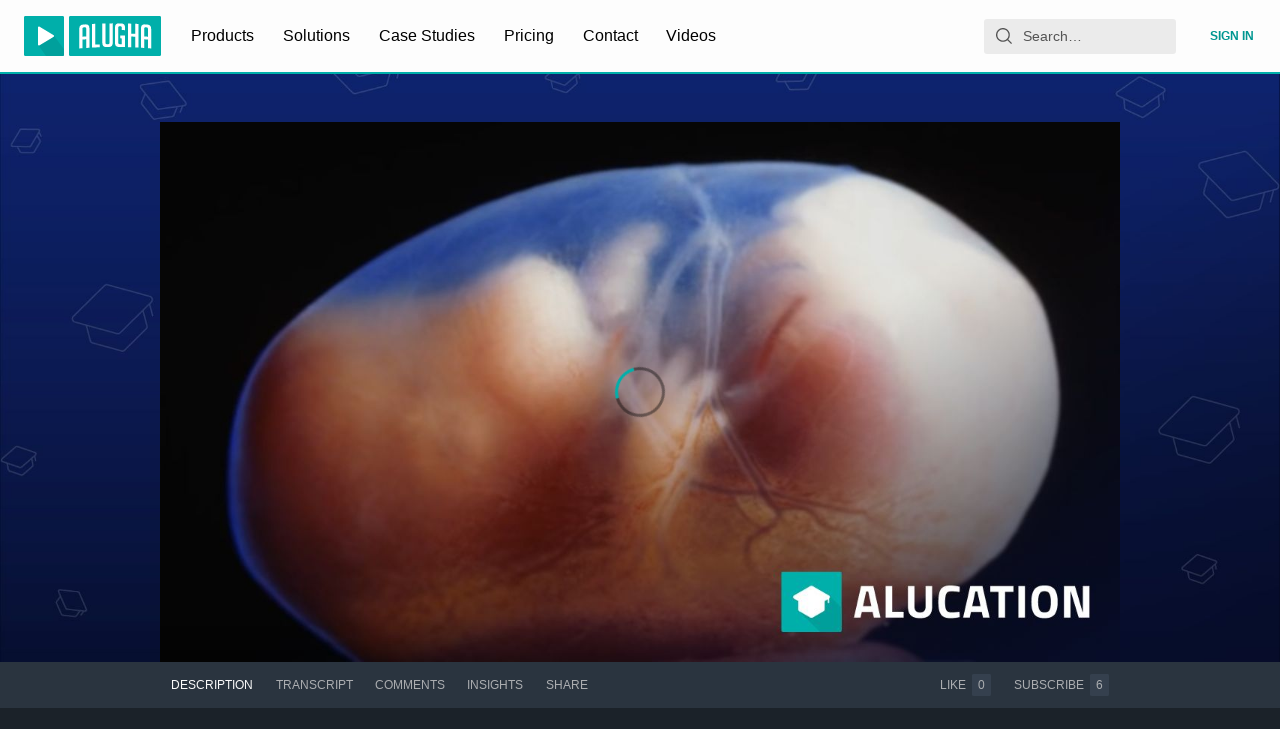

--- FILE ---
content_type: application/javascript; charset=utf-8
request_url: https://static.alugha.com/assets/useAsyncFn-BW6gNhXQ.js
body_size: 72
content:
import{r as n,hm as v}from"./index-DjR47IdQ.js";function m(){var e=n.useRef(!1),t=n.useCallback(function(){return e.current},[]);return n.useEffect(function(){return e.current=!0,function(){e.current=!1}}),t}function h(e,t,a){t===void 0&&(t=[]),a===void 0&&(a={loading:!1});var s=n.useRef(0),c=m(),f=n.useState(a),d=f[0],o=f[1],g=n.useCallback(function(){for(var l=[],u=0;u<arguments.length;u++)l[u]=arguments[u];var i=++s.current;return o(function(r){return v(v({},r),{loading:!0})}),e.apply(void 0,l).then(function(r){return c()&&i===s.current&&o({value:r,loading:!1}),r},function(r){return c()&&i===s.current&&o({error:r,loading:!1}),r})},t);return[d,g]}export{h as u};


--- FILE ---
content_type: application/javascript
request_url: https://www.usetiful.com/dist/u-devkit.js?v=2026.01.29.104047-g868b561d52c-101
body_size: 20392
content:
(()=>{"use strict";var e={83(e,t,r){r.d(t,{Y:()=>n});const n=e=>{const t=new IntersectionObserver(r=>{r.forEach(r=>{r.isIntersecting&&(e.callback(),t.unobserve(e.element))})},{threshold:.5});t.observe(e.element)}},203(e,t,r){Object.defineProperty(t,"__esModule",{value:!0}),t.localStorageState=t.updateState=t.updateLS=t.getLSItem=t.getLSData=void 0,t.saveToLocalStorage=s,t.getFromLocalStorage=o,t.removeFromLocalStorage=function(e){window.localStorage.removeItem(e)},t.checkLocalStorageContainsAnyKey=function(e){for(const t of e){const e=window.localStorage.getItem(t);if(null===e||""===e)return!0}return!1},t.shouldUpdateLocalStorage=function(e,t){if(0===e.length)return!0;if(JSON.stringify(e)===JSON.stringify(t))return!1;if(e.some(e=>void 0===e.id||void 0===e.updatedAt))return!0;if(t.some(t=>!e.some(e=>void 0!==e.id&&void 0!==t.id&&e.id.toString()===t.id.toString())))return!0;if(0===t.length&&1===e.length)return!0;return t.some(t=>void 0!==e.find(e=>void 0!==e.id&&void 0!==t.id&&e.id.toString()===t.id.toString()&&t.updatedAt>=e.updatedAt))};const n=r(3831);function s(e,t,r=!0){try{if(window.localStorage.setItem(e,JSON.stringify(t)),!r)return;const s=new CustomEvent(n.ENTITY_EVENTS.progressorDataChange);document.dispatchEvent(s)}catch(e){}}function o(e){try{const t=window.localStorage.getItem(e);return t?JSON.parse(t):null}catch(e){}}t.getLSData=e=>{const t=o(e);return null!=t?t:[]};t.getLSItem=(e,r)=>(0,t.getLSData)(e).find(e=>e.id===r);t.updateLS=(e,r)=>{const n=(0,t.getLSData)(e),o=Array.isArray(n)?n:[],i=o.findIndex(e=>e.id===r.id);-1!==i?o[i]=r:o.push(r),s(e,o)};t.updateState=(e,r,n)=>{const s=(0,t.getLSItem)(e,r);!s||s&&!s.state||(s.state=n,s.updatedAt=(new Date).toISOString(),(0,t.updateLS)(e,s))};class i{constructor(){this._validateUserId=null,this._isFlagLock=!1,this._requiredKeysToCheck=[]}set userIdValidator(e){this._validateUserId=e}static destroy(){i.instance=null}static getInstance(){return i.instance||(i.instance=new i),i.instance}set requiredKeysToCheck(e){this._requiredKeysToCheck=e}isBusy(){var e,t;return null!==(t=null===(e=this._validateUserId)||void 0===e?void 0:e.call(this))&&void 0!==t&&t&&(this._isFlagLock||this.anyRequiredKeyMissed())}anyRequiredKeyMissed(){var e;return(null!==(e=this._requiredKeysToCheck)&&void 0!==e?e:[]).some(e=>null===window.localStorage.getItem(e))}lock(){this._isFlagLock=!0}unlock(){this._isFlagLock=!1}}i.instance=null,t.localStorageState=i.getInstance()},226(e,t,r){r.d(t,{A:()=>n});const n=class{constructor(e,t="",r=null){this.apiToken=e,this.orgId=t,this.tokenLength=32,this.currentTime=r?new Date(r):new Date,this.identName="token",this.identValue=this.apiToken}getCharsFromHash(e,t=!1){return[e.charAt(0),e.charAt(t?6:e.length-2),e.slice(-1)]}isSameCharsFromHash(e,t){return JSON.stringify(e)===JSON.stringify(t)}getHashedCharsFromString(e){let t=0;const r=e.length;let n=0;if(r>0)for(;n<r;)t=(t<<5)-t+e.charCodeAt(n++)|0;return this.getCharsFromHash(t.toString())}validate(){return this.apiToken.length===this.tokenLength&&!0}}},301(e,t,r){r.d(t,{P:()=>l});var n=r(4970),s=r(203),o=r(5375),i=r(6920),a=function(e,t,r,n){return new(r||(r=Promise))(function(s,o){function i(e){try{l(n.next(e))}catch(e){o(e)}}function a(e){try{l(n.throw(e))}catch(e){o(e)}}function l(e){var t;e.done?s(e.value):(t=e.value,t instanceof r?t:new r(function(e){e(t)})).then(i,a)}l((n=n.apply(e,t||[])).next())})};class l{constructor(e,t,r=null,n=null,s=500){this.keysToSync=e,this.fetchDataFn=t,this.lastLoadedData=r,this.dataLoadedAt=n,this.intervalMs=s,this.isPaused=!1,this.lastFailedAt=null,this.failureBackoffMs=3e4,this.pauseHandler=()=>{this.isPaused=!0},this.resumeHandler=()=>{this.isPaused=!1},this.setupEventListeners()}setupEventListeners(){document.addEventListener(o.ENTITY_EVENTS.pauseSync,this.pauseHandler),document.addEventListener(o.ENTITY_EVENTS.resumeSync,this.resumeHandler)}init(){this.intervalId=window.setInterval(()=>{this.performSyncCheck()},this.intervalMs)}performSyncCheck(){!this.isPaused&&this.isAnyKeyMissing()&&(this.isInFailureBackoff()||(s.localStorageState.lock(),this.shouldFetchFreshData()?this.syncDataFromRemote().finally(()=>{s.localStorageState.unlock()}):this.lastLoadedData?(this.mergeRemoteDataWithLocal(this.lastLoadedData),s.localStorageState.unlock()):s.localStorageState.unlock()))}shouldFetchFreshData(){return!this.isInFailureBackoff()&&(!this.isPaused&&(this.isDataExpired()||!this.lastLoadedData))}destroy(){this.intervalId&&(clearInterval(this.intervalId),this.intervalId=void 0),this.removeEventListeners()}removeEventListeners(){document.removeEventListener(o.ENTITY_EVENTS.pauseSync,this.pauseHandler),document.removeEventListener(o.ENTITY_EVENTS.resumeSync,this.resumeHandler)}updateLoadedData(e,t=(new Date).toISOString()){this.lastLoadedData=e,this.dataLoadedAt=t,(null==e?void 0:e.isTemporaryProfile)&&!this.isPaused&&(this.isPaused=!0)}pauseSync(){this.isPaused=!0}unpauseSync(){this.isPaused=!1}isAnyKeyMissing(){return this.keysToSync.some(e=>null===localStorage.getItem(e))}syncDataFromRemote(){return a(this,void 0,void 0,function*(){try{const e=this.createTimeoutPromise();this.lastLoadedData=yield Promise.race([this.fetchAndParseData(),e]),this.updateLoadedData(this.lastLoadedData,(new Date).toISOString()),this.mergeRemoteDataWithLocal(this.lastLoadedData),this.lastFailedAt=null}catch(e){console.warn("Usetiful: [LocalStorageManager] Sync skipped or failed:",e),this.lastFailedAt=(new Date).toISOString()}})}createTimeoutPromise(){return new Promise((e,t)=>setTimeout(()=>t(new Error("Usetiful: Timeout: Sync could not be completed within 3 seconds.")),n.GK))}readLocalBackup(){const e={};for(const t of this.keysToSync){const r=localStorage.getItem(t);if(r)try{e[t]=JSON.parse(r)}catch(n){e[t]=r}}return e}fetchAndParseData(){return a(this,void 0,void 0,function*(){const e=yield this.fetchDataFn();if(e)try{return JSON.parse(e)}catch(e){return console.warn("Usetiful: Failed to parse fetched data",e),{}}return{}})}mergeRemoteDataWithLocal(e){const t=this.readLocalBackup();let r=!1;for(const n of this.keysToSync){const s=e[n],o=t[n];if(void 0!==s){const e=this.resolveMergeConflict(o,s);this.setLocalStorageValue(n,e)&&(r=!0)}else void 0===o&&this.setLocalStorageValue(n,null)&&(r=!0)}r&&this.triggerDataChangeEvent()}resolveMergeConflict(e,t){return Array.isArray(t)&&Array.isArray(e)?this.mergeArrayById(e,t):this.areTimestampedObjects(e,t)?this.selectNewerObject(e,t):t}areTimestampedObjects(e,t){return"object"==typeof t&&"object"==typeof e&&null!==t&&null!==e&&"updatedAt"in t&&"updatedAt"in e}selectNewerObject(e,t){return new Date(t.updatedAt)>new Date(e.updatedAt)?t:e}setLocalStorageValue(e,t){try{const r=this.serializeValue(e,t);return localStorage.setItem(e,r),!0}catch(t){return console.warn(`Usetiful: Failed to set localStorage for key "${e}"`,t),!1}}serializeValue(e,t){if("string"==typeof t)try{return JSON.parse(t),t}catch(e){return JSON.stringify(t)}return null===t?e===i.gD?"{}":"[]":JSON.stringify(t)}mergeArrayById(e,t){if(0===t.length)return[];const r=new Map(t.map(e=>[e.id,e])),n=e.map(e=>{const t=r.get(e.id);if(!t)return e;return new Date(t.updatedAt)>new Date(e.updatedAt)?t:e}),s=new Set(e.map(e=>e.id));for(const e of t)s.has(e.id)||n.push(e);return n}isDataExpired(){if(!this.dataLoadedAt)return!0;const e=new Date,t=new Date(this.dataLoadedAt);return e.getTime()-t.getTime()>n.O8}isInFailureBackoff(){if(!this.lastFailedAt)return!1;const e=new Date,t=new Date(this.lastFailedAt);return e.getTime()-t.getTime()<this.failureBackoffMs}triggerDataChangeEvent(){const e=new CustomEvent(o.ENTITY_EVENTS.progressorDataChange);document.dispatchEvent(e)}}},436(e,t){Object.defineProperty(t,"__esModule",{value:!0}),t.CSS_CLASSES=void 0,t.CSS_CLASSES={fsExclude:"fs-exclude"}},444(e,t,r){r.d(t,{u:()=>n});const n={sendWEvent:"usetiful:sendWebEvent"}},714(e,t){Object.defineProperty(t,"__esModule",{value:!0}),t.LS_STATES=t.LS_KEYS=void 0,t.LS_KEYS={surveys:"uf_surveys",previewSurveys:"preview_uf_surveys",contentThrottling:"uf_throttling"},t.LS_STATES={inProgress:"inProgress",closed:"closed"}},722(e,t,r){r.d(t,{w:()=>n});const n={contentShown:"usetiful:contentShown"}},900(e,t,r){r.d(t,{RR:()=>u,VM:()=>a,iq:()=>c,o$:()=>i,xk:()=>o});var n=r(2022),s=function(e,t,r,n){return new(r||(r=Promise))(function(s,o){function i(e){try{l(n.next(e))}catch(e){o(e)}}function a(e){try{l(n.throw(e))}catch(e){o(e)}}function l(e){var t;e.done?s(e.value):(t=e.value,t instanceof r?t:new r(function(e){e(t)})).then(i,a)}l((n=n.apply(e,t||[])).next())})};const o=(e,t={})=>{const{maxAttempts:r=n.FZ.maxAttempts,intervalMs:s=n.FZ.intervalMs,onTimeout:o}=t;return new Promise((t,n)=>{const i=document.querySelector(e);if(i)return void t(i);let a=0;const l=setInterval(()=>{a+=1;const s=document.querySelector(e);if(s)return clearInterval(l),void t(s);a>=r&&(clearInterval(l),null==o||o(),n())},s);window.usetiful_intervals&&window.usetiful_intervals.push(l)})},i=(e,t)=>{const{alignment:r,embedSettings:n}=e;return r===t&&!!(null==n?void 0:n.element)&&!!(null==n?void 0:n.placement)},a=(e,t)=>i(e,t)?o(e.embedSettings.element).then(()=>{}):Promise.resolve(),l=(e,t,r)=>{if(!((e,t,r)=>{if(!t.id)return!1;const s=t.id;switch(r){case n.gC.after:{const t=e.nextElementSibling;return(null==t?void 0:t.id)===s}case n.gC.before:{const t=e.previousElementSibling;return(null==t?void 0:t.id)===s}case n.gC.inside:return!!e.querySelector(`#${s}`);default:return!1}})(e,t,r))switch(r){case n.gC.after:e.insertAdjacentElement("afterend",t);break;case n.gC.before:e.insertAdjacentElement("beforebegin",t);break;case n.gC.inside:e.appendChild(t)}},c=(e,t,r,s)=>{if(!e)return void console.warn("embedToPage: No content provided");const i=document.querySelector(t);if(i)return l(i,e,r),void(null==s||s());n.FZ.enabled?o(t,{maxAttempts:n.FZ.maxAttempts,intervalMs:n.FZ.intervalMs,onTimeout:()=>{console.warn(`embedToPage: Target element "${t}" not found after waiting ${n.FZ.maxAttempts*n.FZ.intervalMs/1e3} seconds`)}}).then(t=>{l(t,e,r),null==s||s()}).catch(e=>{console.error("embedToPage: Failed to embed content",e)}):console.warn(`embedToPage: Target element "${t}" not found`)},u=(e,t,r,...n)=>s(void 0,[e,t,r,...n],void 0,function*(e,t,r,n={}){if(e)try{const s=yield o(t,n);l(s,e,r)}catch(e){throw console.error("embedToPageWithWaiting: Failed to embed content",e),e}else console.warn("embedToPageWithWaiting: No content provided")})},1020(e,t,r){Object.defineProperty(t,"__esModule",{value:!0});const n=r(5608);n.__exportStar(r(2769),t),n.__exportStar(r(3160),t)},1330(e,t,r){r.d(t,{D:()=>n});const n=e=>{var t,r,n;const o=null!==(r=null===(t=window.FS)||void 0===t?void 0:t.realtime)&&void 0!==r?r:null===(n=window.FS)||void 0===n?void 0:n.dataLayer;if(!o)return;const i=e.split(".");if(!Array.isArray(o))return s(o,i);for(let e=o.length-1;e>=0;e--){const t=s(o[e],i);if(void 0!==t)return t}},s=(e,t)=>t.reduce((e,t)=>null==e?void 0:e[t],e)},1842(e,t,r){Object.defineProperty(t,"__esModule",{value:!0});r(5608).__exportStar(r(5773),t)},1874(e,t,r){r.d(t,{A:()=>n});const n=class{constructor(){this.getLanguage=()=>{var e;const t=e=>!("string"!=typeof e||!e)&&(!!/^[a-zA-Z0-9-]+$/.test(e)&&e);try{const r=t(null===(e=null===document||void 0===document?void 0:document.documentElement)||void 0===e?void 0:e.lang);if(!1!==r)return r}catch(e){}try{if(navigator&&navigator.language)if(2===navigator.language.length){const e=t(navigator.language);if(!1!==e)return e}else if(navigator.language.length>2){const e=t(navigator.language.split("-")[0]);if(!1!==e)return e}}catch(e){}return!1}}}},2022(e,t,r){r.d(t,{FZ:()=>i,HH:()=>s,gC:()=>n,gT:()=>o});const n={before:"before",after:"after",inside:"inside"},s=[{name:n.before,label:"Before the element"},{name:n.after,label:"After the element"},{name:n.inside,label:"Inside the element"}],o={element:"",placement:n.after,margin:{top:0,left:0,right:0,bottom:0}},i={enabled:!0,maxAttempts:60,intervalMs:500}},2145(e,t,r){r.d(t,{A:()=>o});var n=r(3831);const s=class{constructor(e){this.element=e}parseBool(e){return!!this.element&&1===this.parseNumber(e)}parseNumber(e){var t;if(!this.element)return 0;const r=null!==(t=this.element.getAttribute(`data-${e}`))&&void 0!==t?t:"0";return parseInt(r,10)||0}parseString(e){var t;return this.element&&null!==(t=this.element.getAttribute(`data-${e}`))&&void 0!==t?t:""}parseOfflineSettings(){var e;const t=window._usetifulConfig;if(!t)throw new Error("Usetiful offline configuration not found. Please ensure _usetifulConfig is properly set.");const r=null!==(e=t.offlineSettings)&&void 0!==e?e:t;if(!(r.srcFile&&r.sourceFile&&r.themePath&&r.chunkPath))throw new Error("Incomplete offline configuration. All properties (srcFile, sourceFile, themePath, chunkPath) are required.");return{srcFile:r.srcFile,sourceFile:r.sourceFile,themePath:r.themePath,chunkPath:r.chunkPath}}parseHostname(){if(!this.element)return"";if(this.element.hasAttribute("data-hostname")){return(this.element.getAttribute("data-hostname")||"").replace(/\/+$/,"")}const e=(this.element.getAttribute("src")||"").match(/(https?:\/\/[^/]+)/);return e?e[1]:""}parseScriptBasePath(){if(!this.element)return"";const e=this.element.getAttribute("src")||"";if(!e)return"";const t=this.parseHostname();if(!t)return"";const r=e.replace(t,""),n=r.lastIndexOf("/");return-1===n?"":r.substring(0,n)}parseProtocol(){const e=this.parseHostname();return e.includes("://")?e.split("://")[0]+"://":"https://"}parseShortHostname(){return this.parseHostname().replace(/^https?:\/\//,"").replace("www.","")}parseApiHostname(){if(!this.element)return"";if(this.element.hasAttribute("data-api-hostname")){return(this.element.getAttribute("data-api-hostname")||"").replace(/\/+$/,"")}return""}parseAiHostname(){const e=this.parseHostname().replace(/^https?:\/\//,""),t=this.parseProtocol();if(!e||!t)return"";return(0,n.createMicroserviceUrlResolver)("ai",e,t).resolve()}};const o=class{constructor(e){this.parser=new s(e.getScriptElement()),this.apiToken=this.parser.parseString("token"),this.orgId=this.parser.parseString("org-id"),this.offlineSettings={srcFile:"",sourceFile:"",themePath:"",chunkPath:""},this.isDebug=this.parser.parseBool("debug"),this.withDrafts=this.parser.parseBool("with-drafts"),this.onlyTips=this.parser.parseBool("only-tips"),this.previewTourId=this.parser.parseNumber("preview-tour-id"),this.previewChecklistId=this.parser.parseString("preview-checklist-id"),this.previewBannerId=this.parser.parseString("preview-banner-id"),this.previewSurveyId=this.parser.parseString("preview-survey-id"),this.isUserIdentificationRequired=this.parser.parseBool("identify-user"),this.isDev=this.parser.parseShortHostname().startsWith("dev.")||this.parser.parseShortHostname().startsWith("staging.")}}},2314(e,t,r){r.d(t,{FM:()=>n,JY:()=>o,Op:()=>s,ig:()=>i});const n="deactivated",s="SPACE_DEACTIVATED",o=e=>e.status===n&&e.code===s,i=e=>{console.warn(`Usetiful: ${e.message}`)}},2559(e,t,r){r.d(t,{b:()=>n});const n="gs_userProperties"},2565(e,t,r){r.d(t,{_o:()=>s,hW:()=>o,uV:()=>a,y3:()=>i});var n=r(3339);const s=e=>{const t=document.querySelector(`#u-${e}-integration`);return!!t&&"1"===t.dataset.debug},o=(e,t,r,s)=>{const{tourId:o="Unknown id",tourName:i="Unknown tour",surveyName:a="Unknown survey",surveyId:l="Unknown id"}=s||{},c=e=>e.replace("{name}",t).replace("{id}",r).replace("{tourName}",i.toString()).replace("{tourId}",o.toString()).replace("{surveyName}",a.toString()).replace("{surveyId}",l.toString()),u={[`${n.t9.button}${n.dn.click}`]:"Button '{name}' ({id}) was clicked",[`${n.t9.button}${n.dn.show}`]:"Button '{name}' ({id}) was displayed",[`${n.t9.tour}${n.dn.started}`]:"Tour '{name}' ({id}) was started",[`${n.t9.step}${n.dn.skip}`]:"Step '{name}' ({id}) in tour '{tourName}' ({tourId}) was skipped",[`${n.t9.step}${n.dn.show}`]:"Step '{name}' ({id}) in tour '{tourName}' ({tourId}) was displayed",[`${n.t9.tour}${n.dn.close}`]:"Tour '{name}' ({id}) was closed",[`${n.t9.smartTips}${n.dn.show}`]:"Smart tip '{name}' ({id}) was displayed",[`${n.t9.beacon}${n.dn.show}`]:"Hotspot of smart tip '{name}' ({id}) was displayed",[`${n.t9.beacon}${n.dn.click}`]:"Hotspot of smart tip '{name}' ({id}) was clicked",[`${n.t9.checklist}${n.dn.show}`]:"Checklist '{name}' ({id}) was displayed",[`${n.t9.checklist}${n.dn.complete}`]:"Checklist '{name}' ({id}) was completed",[`${n.t9.checklist}${n.dn.dismiss}`]:"Checklist '{name}' ({id}) was dismissed",[`${n.t9.checklistItem}${n.dn.complete}`]:"Checklist item '{name}' ({id}) was completed",[`${n.t9.checklistItem}${n.dn.click}`]:"Checklist item '{name}' ({id}) was clicked",[`${n.t9.checklist}${n.dn.close}`]:"Checklist '{name}' ({id}) was closed",[`${n.t9.assistant}${n.dn.show}`]:"Assistant '{name}' ({id}) was displayed",[`${n.t9.assistant}${n.dn.search}`]:"User searched for '{name}' in the Assistant ({id})",[`${n.t9.assistant}${n.dn.close}`]:"Assistant '{name}' ({id}) was closed",[`${n.t9.assistantItem}${n.dn.click}`]:"Assistant item '{name}' ({id}) was clicked",[`${n.t9.banner}${n.dn.show}`]:"Banner '{name}' ({id}) was displayed",[`${n.t9.banner}${n.dn.close}`]:"Banner '{name}' ({id}) was closed",[`${n.t9.banner}${n.dn.click}`]:"Banner '{name}' ({id}) was clicked",[`${n.t9.article}${n.dn.show}`]:"Article '{name}' was displayed from the assistant"};if(u[e])return c(u[e]);const d=[`${n.t9.nps}${n.dn.show}`,`${n.t9.survey}${n.dn.show}`,`${n.t9.reaction}${n.dn.show}`,`${n.t9.open}${n.dn.show}`],p=[`${n.t9.nps}${n.dn.reply}`,`${n.t9.reaction}${n.dn.reply}`,`${n.t9.open}${n.dn.reply}`];return d.includes(e)?c("Question '{name}' ({id}) in survey '{surveyName}' ({surveyId}) was displayed"):p.includes(e)?c("Question '{name}' ({id}) in survey '{surveyName}' ({surveyId}) answered"):"Unknown label"},i=e=>{const[t,r]=e.split("_"),s=Object.keys(n.t9).find(e=>n.t9[e].startsWith(t+"_")),o=Object.keys(n.dn).find(e=>n.dn[e]===r||n.dn[e].includes(r));return s&&o?`${n.Gs[s]} ${n.km[o]}`:(console.error("Usetiful -> Google Analytics: Invalid event string:",e),"Unknown label")},a=e=>{if(e)return void 0!==e.value?e.value:void 0!==e.answer?e.answer:void 0}},2769(e,t){Object.defineProperty(t,"__esModule",{value:!0}),t.CONTENT_TYPES=t.NOTIFICATION_MESSAGES=t.NOTIFY_TYPES=void 0,t.NOTIFY_TYPES={waitingForClick:"waitingForClick",waitingForAppear:"waitingForAppear",closeTour:"closeTour",alert:"alert",info:"info",success:"success"},t.NOTIFICATION_MESSAGES={clearWaiting:"clearWaiting",contentClosed:"contentClosed",appears:"appears",stopPreview:"stopPreview",manual:"manual",scriptReady:"scriptReady"},t.CONTENT_TYPES={tour:"tour",checklist:"checklist",banner:"banner",survey:"survey"}},3160(e,t,r){Object.defineProperty(t,"__esModule",{value:!0}),t.notifyManuallyToPlugin=s,t.notifyCleanerInPlugin=function(){s({type:n.NOTIFICATION_MESSAGES.clearWaiting,text:"done"})},t.notifyRunnerInPlugin=function(e,t=!0,r=""){return void 0},t.notifySurveyInPlugin=function(e,t=!0){return void 0};const n=r(2769);function s({type:e,text:t="",contentType:r=""}){0}},3339(e,t,r){r.d(t,{Gs:()=>n,dn:()=>o,km:()=>i,t9:()=>s});const n={tour:"Tour",step:"Tour step",button:"Button",smartTips:"Smart Tip",beacon:"Hotspot Beacon",checklist:"Checklist",checklistItem:"Checklist Item",assistant:"Assistant",assistantItem:"Assistant Item",banner:"Banner",article:"Article",survey:"Survey",nps:"NPS Question",open:"Open Question",choice:"Choice Question",multiple:"Multiple Question",reaction:"Reaction Survey"},s={tour:"tour_",step:"step_",button:"button_",smartTips:"tip_",beacon:"beacon_",checklist:"checklist_",checklistItem:"checklist-item_",assistant:"assistant_",assistantItem:"assistant-item_",banner:"banner_",article:"article_",survey:"survey_",nps:"nps_",open:"open_",choice:"choice_",multiple:"multiple_",reaction:"reaction_"},o={started:"start",show:"show",skip:"skip",close:"close",click:"click",complete:"complete",dismiss:"dismiss",search:"search",reply:"reply",showLater:"later"},i={started:"Started",show:"Seen",skip:"Skipped",close:"Closed",click:"Clicked",complete:"Completed",dismiss:"Dismissed",search:"Search Used",reply:"Replied"}},3434(e,t,r){r.d(t,{NF:()=>o,gh:()=>n,lT:()=>i});const n=(e,t,r="")=>{if(!t||!t)return;const n=r?`${t}-${r}`:t,i=(new DOMParser).parseFromString(e,"text/html").getElementsByTagName("script");for(const e of i){const t=e.innerHTML;if(o(e,n)||!t)return;try{new Function(t)}catch(e){console.error("Usetiful: Your content contains a script with following errors:",e);continue}const r=document.createElement("script");r.dataset.source="usetiful:script",r.dataset.contentId=n,r.text=s(t),document.body.appendChild(r)}},s=e=>`\n  try { \n    ${e} \n  } catch (error) { \n    console.error('Usetiful: Your content contains a script with following errors:', error); \n  }`,o=(e,t)=>{const r=document.querySelectorAll(`script[data-source="usetiful:script"][data-content-id="${t}"]`);for(const t of r)if(t.innerHTML===s(e.innerHTML))return!0;return!1},i=(e,t="")=>{document.querySelectorAll(t?`script[data-source="usetiful:script"][data-content-id="${e}-${t}"]`:`script[data-source="usetiful:script"][data-content-id^="${e}"]`).forEach(e=>e.remove())}},3473(e,t,r){r.d(t,{a:()=>l,$:()=>c});var n=r(2565),s=r(444),o=r(3831);const i=class{constructor(e){this.eventData=e,this.eventId=e.usetiful_event_id,this.eventLabel=e.usetiful_event_label,this.contentName=e.usetiful_content_name,this.contentId=e.usetiful_content_id,this.category="Usetiful";const[t,r]=this.eventId.split("_");this.eventAction=r,this.eventPrefix=t,this.eventName=`${(0,n.y3)(this.eventId)} (Usetiful)`}send(){(0,n._o)(o.INTEGRATIONS.webevent)&&console.info(`Usetiful -> Web Event: ${this.eventId}`,Object.assign({event_category:this.category,event_label:this.eventLabel,event_action:this.eventAction},this.eventData));const e=Object.assign({event:this.eventName,event_action:this.eventAction,event_category:this.category,event_label:this.eventLabel,timestamp:(new Date).toISOString()},this.eventData);"undefined"!=typeof window&&(window.USETIFUL||(window.USETIFUL={}),Array.isArray(window.USETIFUL.webEvents)||(window.USETIFUL.webEvents=[]),window.USETIFUL.webEvents.push(e))}},a=e=>{const{usetiful_content_name:t,usetiful_content_id:r,usetiful_event_id:s,data:o}=e.detail,a=Object.assign(Object.assign({},e.detail),{usetiful_event_label:(0,n.hW)(s,t,r,o)});new i(a).send()},l=()=>{document.addEventListener(s.u.sendWEvent,a)},c=()=>{document.removeEventListener(s.u.sendWEvent,a)}},3665(e,t){Object.defineProperty(t,"__esModule",{value:!0}),t.MicroserviceUrlResolver=void 0,t.createMicroserviceUrlResolver=n,t.resolveMicroserviceUrl=function(e,t,r){return n(e,t,r).resolve()};class r{constructor(e){this.config=e}resolve(){const{protocol:e,hostname:t,serviceName:r}=this.config;return`${e}${t}/${r}`}}function n(e,t,n=""){return new r({serviceName:e,hostname:t,protocol:n})}t.MicroserviceUrlResolver=r},3769(e,t,r){r.d(t,{S:()=>n});const n={sendGAEvent:"usetiful:sendGAEvent"}},3831(e,t,r){Object.defineProperty(t,"__esModule",{value:!0});r(5608).__exportStar(r(7310),t)},3876(e,t){Object.defineProperty(t,"__esModule",{value:!0}),t.getThemeClasses=t.getThemeHashFromURL=t.getClasses=void 0;t.getClasses=(e,t,r=null)=>{const n=`${e}${r?`-${r}`:""}`,s=t(n,e);return Object.assign({prefix:n},s)};t.getThemeHashFromURL=e=>{var t,r,n,s;let o=null===(s=null===(n=null===(r=null===(t=null==e?void 0:e.split("/"))||void 0===t?void 0:t.pop())||void 0===r?void 0:r.split("-"))||void 0===n?void 0:n.pop())||void 0===s?void 0:s.replace(".css","");const i=o?o.indexOf("?"):0;return i>=0&&(o=null==o?void 0:o.substring(0,i)),o&&"default"!==o?o:null};t.getThemeClasses=(e,r)=>(0,t.getClasses)("uf",r,(0,t.getThemeHashFromURL)(e))},3976(e,t,r){Object.defineProperty(t,"__esModule",{value:!0});r(5608).__exportStar(r(3876),t)},4098(e,t,r){r.d(t,{S:()=>l,T:()=>c});var n=r(2565),s=r(3769),o=r(3831);const i=class{constructor(e){this.eventData=e,this.eventId=e.usetiful_event_id,this.eventLabel=e.usetiful_event_label,this.contentName=e.usetiful_content_name,this.contentId=e.usetiful_content_id,this.category="Usetiful";const[t,r]=this.eventId.split("_");this.eventAction=r,this.eventPrefix=t,this.eventName=`${(0,n.y3)(this.eventId)} (Usetiful)`}send(){window.gtag?(window.gtag("event",this.eventName,Object.assign({event_category:this.category,event_label:this.eventLabel,event_action:this.eventAction},this.eventData)),(0,n._o)(o.INTEGRATIONS.ga)&&console.info(`Usetiful -> Google Analytics: Event sent via gtag: ${this.eventId}, `,this.eventLabel)):window.dataLayer?(window.dataLayer.push(Object.assign({event:this.eventName,event_action:this.eventAction},this.eventData)),(0,n._o)(o.INTEGRATIONS.ga)&&console.info("Usetiful -> Google Analytics: Event sent via dataLayer:",this.eventData)):console.error("No analytics method available")}},a=e=>{const{usetiful_content_name:t,usetiful_content_id:r,usetiful_event_id:s,data:o}=e.detail,a=(0,n.uV)(o),l=Object.assign(Object.assign(Object.assign({},e.detail),{usetiful_event_label:(0,n.hW)(s,t,r,o)}),void 0!==a&&{usetiful_event_value:a});new i(l).send()},l=()=>{document.addEventListener(s.S.sendGAEvent,a)},c=()=>{document.removeEventListener(s.S.sendGAEvent,a)}},4307(e,t){Object.defineProperty(t,"__esModule",{value:!0}),t.CONTENT_TYPE=void 0,t.CONTENT_TYPE={tour:"tour",checklist:"checklist",assistant:"assistant",smartTips:"smartTips",survey:"survey",banner:"banner"}},4442(e,t,r){r.d(t,{A:()=>n});const n=class{constructor(e){this.scriptMode=null!=e?e:""}isStandard(){return""===this.scriptMode}isPlugin(){return"plugin"===this.scriptMode}isOffline(){return"offline"===this.scriptMode}getScriptElement(){const e=`#usetiful${this.scriptMode.length>0?this.scriptMode.charAt(0).toUpperCase()+this.scriptMode.slice(1):""}Script`,t=null===document||void 0===document?void 0:document.querySelector(e);return t||(console.warn(`Usetiful plugin: script element ${e} does not exist in dom.`),null)}}},4847(e,t){Object.defineProperty(t,"__esModule",{value:!0}),t.getRangeNumericCircleColor=void 0;t.getRangeNumericCircleColor=(e,t)=>{const r=[{pos:0,rgb:{r:255,g:68,b:68}},{pos:.25,rgb:{r:255,g:136,b:0}},{pos:.5,rgb:{r:255,g:221,b:0}},{pos:.75,rgb:{r:102,g:221,b:51}},{pos:1,rgb:{r:0,g:221,b:0}}],n=t>1?e/(t-1):0;let s=r[0],o=r[r.length-1];for(let e=0;e<r.length-1;e++)if(n>=r[e].pos&&n<=r[e+1].pos){s=r[e],o=r[e+1];break}const i=o.pos-s.pos,a=0===i?0:(n-s.pos)/i,l=Math.round(s.rgb.r+(o.rgb.r-s.rgb.r)*a),c=Math.round(s.rgb.g+(o.rgb.g-s.rgb.g)*a),u=Math.round(s.rgb.b+(o.rgb.b-s.rgb.b)*a);return`#${l.toString(16).padStart(2,"0")}${c.toString(16).padStart(2,"0")}${u.toString(16).padStart(2,"0")}`}},4848(e,t){Object.defineProperty(t,"__esModule",{value:!0}),t.getWidthStyleCSS=void 0;t.getWidthStyleCSS=e=>e&&e.width?`max-width: 100%; width: ${e.width}px; min-width: auto;`:""},4970(e,t,r){r.d(t,{GK:()=>s,Lp:()=>n,O8:()=>o,oB:()=>i});const n=500,s=3e3,o=5e3,i="userProperties"},5236(e,t){var r,n;Object.defineProperty(t,"__esModule",{value:!0}),t.RANGE_STAR_PATH=t.DEFAULT_CHOICE_UI_MODE=t.DEFAULT_RANGE_UI_MODE=t.ChoiceQuestionUiMode=t.RangeQuestionUiMode=t.EMOJI_QUESTION_MAX_OPTIONS=t.EMOJI_QUESTION_MIN_OPTIONS=t.QUESTION_EMOJI=t.QUESTION_RANGE=t.QUESTION_MULTIPLE=t.QUESTION_RATING=t.QUESTION_OPEN=t.QUESTION_NPS=t.QUESTION_CHOICE=t.SurveyAlignment=t.PAGE_MODAL=t.PAGE_SLIDEOUT=void 0,t.PAGE_SLIDEOUT="slideout",t.PAGE_MODAL="modal",t.SurveyAlignment={OverPage:"over-page",Embedded:"embedded"},t.QUESTION_CHOICE="choice",t.QUESTION_NPS="nps",t.QUESTION_OPEN="open",t.QUESTION_RATING="rating",t.QUESTION_MULTIPLE="multiple",t.QUESTION_RANGE="range",t.QUESTION_EMOJI="emoji",t.EMOJI_QUESTION_MIN_OPTIONS=2,t.EMOJI_QUESTION_MAX_OPTIONS=10,function(e){e.CONNECTED_SQUARE="connected_square",e.STAR="star",e.NUMERIC_CIRCLE="numeric_circle"}(r||(t.RangeQuestionUiMode=r={})),function(e){e.RADIO="radio",e.DROPDOWN="dropdown"}(n||(t.ChoiceQuestionUiMode=n={})),t.DEFAULT_RANGE_UI_MODE=r.CONNECTED_SQUARE,t.DEFAULT_CHOICE_UI_MODE=n.RADIO,t.RANGE_STAR_PATH="M9.09476 1.92853C9.45469 1.16175 10.5453 1.16175 10.9052 1.92853L12.8633 6.09999C13.005 6.40186 13.2878 6.61323 13.6174 6.66361L18.0764 7.34503C18.8809 7.46798 19.2095 8.4493 18.6411 9.03188L15.3524 12.4028C15.1308 12.63 15.0301 12.9488 15.0812 13.2621L15.8485 17.9674C15.9829 18.7913 15.1082 19.4074 14.3777 19.0035L10.4839 16.8505C10.1828 16.6841 9.81723 16.6841 9.51613 16.8505L5.6223 19.0035C4.89175 19.4074 4.01711 18.7913 4.15146 17.9674L4.91878 13.2621C4.96986 12.9488 4.86922 12.63 4.6476 12.4028L1.3589 9.03188C0.790537 8.4493 1.11906 7.46798 1.92362 7.34503L6.38255 6.66361C6.71219 6.61323 6.99503 6.40186 7.13672 6.09999L9.09476 1.92853Z"},5375(e,t,r){Object.defineProperty(t,"__esModule",{value:!0}),t.PROGRESSBAR_OPTIONS=t.EVENT_PAGE_CHANGE=t.PLANS=t.CLICK_ACTION=t.SHOW_ACTION=t.CLOSE_ACTION=t.REPORT_TYPE_SURVEY_PAGE=t.REPORT_TYPE_BANNER=t.STYLE_CUSTOM=t.STYLE_SECONDARY=t.STYLE_PRIMARY=t.ENTITY_EVENTS=void 0;const n=r(5608);t.ENTITY_EVENTS={progressorDataChange:"usetiful:progressorDataChange",reportProgress:"usetiful:reportProgress",reportAnswer:"usetiful:reportAnswer",setDisplay:"usetiful:setDisplay",initContentLoader:"usetiful:initContentLoader",toursEvents:"usetiful:toursEvent",tourEvents:"usetiful:tourEvent",placeInitialTriggers:"usetiful:placeInitialTriggers",goToNextStep:"usetiful:goToNextStep",moveToStep:"usetiful: moveToStep",pauseSync:"usetiful:pauseSync",resumeSync:"usetiful:resumeSync",setSurveyRunningInTour:"usetiful:setSurveyRunningInTour"},t.STYLE_PRIMARY="Primary",t.STYLE_SECONDARY="Secondary",t.STYLE_CUSTOM="Custom",t.REPORT_TYPE_BANNER="banner",t.REPORT_TYPE_SURVEY_PAGE="surveyPage",t.CLOSE_ACTION="close",t.SHOW_ACTION="show",t.CLICK_ACTION="click",t.PLANS={free:"free",plus:"plus",premium:"premium",enterprise:"enterprise",enterprise_offline:"enterprise_offline"},t.EVENT_PAGE_CHANGE="onPageChange",t.PROGRESSBAR_OPTIONS=Object.freeze({horizontalProgressBar:{title:"Horizontal Progress Bar",type:1},dots:{title:"Dots",type:2},stepNumber:{title:"Step Number",type:3},circleProgressBar:{title:"Circle Progress Bar",type:4}}),n.__exportStar(r(436),t),n.__exportStar(r(6215),t)},5492(e,t,r){Object.defineProperty(t,"__esModule",{value:!0});r(5608).__exportStar(r(9816),t)},5608(e,t,r){r.r(t),r.d(t,{__addDisposableResource:()=>D,__assign:()=>o,__asyncDelegator:()=>I,__asyncGenerator:()=>b,__asyncValues:()=>O,__await:()=>E,__awaiter:()=>h,__classPrivateFieldGet:()=>k,__classPrivateFieldIn:()=>$,__classPrivateFieldSet:()=>R,__createBinding:()=>m,__decorate:()=>a,__disposeResources:()=>U,__esDecorate:()=>c,__exportStar:()=>v,__extends:()=>s,__generator:()=>g,__importDefault:()=>L,__importStar:()=>N,__makeTemplateObject:()=>P,__metadata:()=>f,__param:()=>l,__propKey:()=>d,__read:()=>S,__rest:()=>i,__rewriteRelativeImportExtension:()=>M,__runInitializers:()=>u,__setFunctionName:()=>p,__spread:()=>T,__spreadArray:()=>w,__spreadArrays:()=>y,__values:()=>_,default:()=>j});var n=function(e,t){return n=Object.setPrototypeOf||{__proto__:[]}instanceof Array&&function(e,t){e.__proto__=t}||function(e,t){for(var r in t)Object.prototype.hasOwnProperty.call(t,r)&&(e[r]=t[r])},n(e,t)};function s(e,t){if("function"!=typeof t&&null!==t)throw new TypeError("Class extends value "+String(t)+" is not a constructor or null");function r(){this.constructor=e}n(e,t),e.prototype=null===t?Object.create(t):(r.prototype=t.prototype,new r)}var o=function(){return o=Object.assign||function(e){for(var t,r=1,n=arguments.length;r<n;r++)for(var s in t=arguments[r])Object.prototype.hasOwnProperty.call(t,s)&&(e[s]=t[s]);return e},o.apply(this,arguments)};function i(e,t){var r={};for(var n in e)Object.prototype.hasOwnProperty.call(e,n)&&t.indexOf(n)<0&&(r[n]=e[n]);if(null!=e&&"function"==typeof Object.getOwnPropertySymbols){var s=0;for(n=Object.getOwnPropertySymbols(e);s<n.length;s++)t.indexOf(n[s])<0&&Object.prototype.propertyIsEnumerable.call(e,n[s])&&(r[n[s]]=e[n[s]])}return r}function a(e,t,r,n){var s,o=arguments.length,i=o<3?t:null===n?n=Object.getOwnPropertyDescriptor(t,r):n;if("object"==typeof Reflect&&"function"==typeof Reflect.decorate)i=Reflect.decorate(e,t,r,n);else for(var a=e.length-1;a>=0;a--)(s=e[a])&&(i=(o<3?s(i):o>3?s(t,r,i):s(t,r))||i);return o>3&&i&&Object.defineProperty(t,r,i),i}function l(e,t){return function(r,n){t(r,n,e)}}function c(e,t,r,n,s,o){function i(e){if(void 0!==e&&"function"!=typeof e)throw new TypeError("Function expected");return e}for(var a,l=n.kind,c="getter"===l?"get":"setter"===l?"set":"value",u=!t&&e?n.static?e:e.prototype:null,d=t||(u?Object.getOwnPropertyDescriptor(u,n.name):{}),p=!1,f=r.length-1;f>=0;f--){var h={};for(var g in n)h[g]="access"===g?{}:n[g];for(var g in n.access)h.access[g]=n.access[g];h.addInitializer=function(e){if(p)throw new TypeError("Cannot add initializers after decoration has completed");o.push(i(e||null))};var m=(0,r[f])("accessor"===l?{get:d.get,set:d.set}:d[c],h);if("accessor"===l){if(void 0===m)continue;if(null===m||"object"!=typeof m)throw new TypeError("Object expected");(a=i(m.get))&&(d.get=a),(a=i(m.set))&&(d.set=a),(a=i(m.init))&&s.unshift(a)}else(a=i(m))&&("field"===l?s.unshift(a):d[c]=a)}u&&Object.defineProperty(u,n.name,d),p=!0}function u(e,t,r){for(var n=arguments.length>2,s=0;s<t.length;s++)r=n?t[s].call(e,r):t[s].call(e);return n?r:void 0}function d(e){return"symbol"==typeof e?e:"".concat(e)}function p(e,t,r){return"symbol"==typeof t&&(t=t.description?"[".concat(t.description,"]"):""),Object.defineProperty(e,"name",{configurable:!0,value:r?"".concat(r," ",t):t})}function f(e,t){if("object"==typeof Reflect&&"function"==typeof Reflect.metadata)return Reflect.metadata(e,t)}function h(e,t,r,n){return new(r||(r=Promise))(function(s,o){function i(e){try{l(n.next(e))}catch(e){o(e)}}function a(e){try{l(n.throw(e))}catch(e){o(e)}}function l(e){var t;e.done?s(e.value):(t=e.value,t instanceof r?t:new r(function(e){e(t)})).then(i,a)}l((n=n.apply(e,t||[])).next())})}function g(e,t){var r,n,s,o={label:0,sent:function(){if(1&s[0])throw s[1];return s[1]},trys:[],ops:[]},i=Object.create(("function"==typeof Iterator?Iterator:Object).prototype);return i.next=a(0),i.throw=a(1),i.return=a(2),"function"==typeof Symbol&&(i[Symbol.iterator]=function(){return this}),i;function a(a){return function(l){return function(a){if(r)throw new TypeError("Generator is already executing.");for(;i&&(i=0,a[0]&&(o=0)),o;)try{if(r=1,n&&(s=2&a[0]?n.return:a[0]?n.throw||((s=n.return)&&s.call(n),0):n.next)&&!(s=s.call(n,a[1])).done)return s;switch(n=0,s&&(a=[2&a[0],s.value]),a[0]){case 0:case 1:s=a;break;case 4:return o.label++,{value:a[1],done:!1};case 5:o.label++,n=a[1],a=[0];continue;case 7:a=o.ops.pop(),o.trys.pop();continue;default:if(!(s=o.trys,(s=s.length>0&&s[s.length-1])||6!==a[0]&&2!==a[0])){o=0;continue}if(3===a[0]&&(!s||a[1]>s[0]&&a[1]<s[3])){o.label=a[1];break}if(6===a[0]&&o.label<s[1]){o.label=s[1],s=a;break}if(s&&o.label<s[2]){o.label=s[2],o.ops.push(a);break}s[2]&&o.ops.pop(),o.trys.pop();continue}a=t.call(e,o)}catch(e){a=[6,e],n=0}finally{r=s=0}if(5&a[0])throw a[1];return{value:a[0]?a[1]:void 0,done:!0}}([a,l])}}}var m=Object.create?function(e,t,r,n){void 0===n&&(n=r);var s=Object.getOwnPropertyDescriptor(t,r);s&&!("get"in s?!t.__esModule:s.writable||s.configurable)||(s={enumerable:!0,get:function(){return t[r]}}),Object.defineProperty(e,n,s)}:function(e,t,r,n){void 0===n&&(n=r),e[n]=t[r]};function v(e,t){for(var r in e)"default"===r||Object.prototype.hasOwnProperty.call(t,r)||m(t,e,r)}function _(e){var t="function"==typeof Symbol&&Symbol.iterator,r=t&&e[t],n=0;if(r)return r.call(e);if(e&&"number"==typeof e.length)return{next:function(){return e&&n>=e.length&&(e=void 0),{value:e&&e[n++],done:!e}}};throw new TypeError(t?"Object is not iterable.":"Symbol.iterator is not defined.")}function S(e,t){var r="function"==typeof Symbol&&e[Symbol.iterator];if(!r)return e;var n,s,o=r.call(e),i=[];try{for(;(void 0===t||t-- >0)&&!(n=o.next()).done;)i.push(n.value)}catch(e){s={error:e}}finally{try{n&&!n.done&&(r=o.return)&&r.call(o)}finally{if(s)throw s.error}}return i}function T(){for(var e=[],t=0;t<arguments.length;t++)e=e.concat(S(arguments[t]));return e}function y(){for(var e=0,t=0,r=arguments.length;t<r;t++)e+=arguments[t].length;var n=Array(e),s=0;for(t=0;t<r;t++)for(var o=arguments[t],i=0,a=o.length;i<a;i++,s++)n[s]=o[i];return n}function w(e,t,r){if(r||2===arguments.length)for(var n,s=0,o=t.length;s<o;s++)!n&&s in t||(n||(n=Array.prototype.slice.call(t,0,s)),n[s]=t[s]);return e.concat(n||Array.prototype.slice.call(t))}function E(e){return this instanceof E?(this.v=e,this):new E(e)}function b(e,t,r){if(!Symbol.asyncIterator)throw new TypeError("Symbol.asyncIterator is not defined.");var n,s=r.apply(e,t||[]),o=[];return n=Object.create(("function"==typeof AsyncIterator?AsyncIterator:Object).prototype),i("next"),i("throw"),i("return",function(e){return function(t){return Promise.resolve(t).then(e,c)}}),n[Symbol.asyncIterator]=function(){return this},n;function i(e,t){s[e]&&(n[e]=function(t){return new Promise(function(r,n){o.push([e,t,r,n])>1||a(e,t)})},t&&(n[e]=t(n[e])))}function a(e,t){try{(r=s[e](t)).value instanceof E?Promise.resolve(r.value.v).then(l,c):u(o[0][2],r)}catch(e){u(o[0][3],e)}var r}function l(e){a("next",e)}function c(e){a("throw",e)}function u(e,t){e(t),o.shift(),o.length&&a(o[0][0],o[0][1])}}function I(e){var t,r;return t={},n("next"),n("throw",function(e){throw e}),n("return"),t[Symbol.iterator]=function(){return this},t;function n(n,s){t[n]=e[n]?function(t){return(r=!r)?{value:E(e[n](t)),done:!1}:s?s(t):t}:s}}function O(e){if(!Symbol.asyncIterator)throw new TypeError("Symbol.asyncIterator is not defined.");var t,r=e[Symbol.asyncIterator];return r?r.call(e):(e=_(e),t={},n("next"),n("throw"),n("return"),t[Symbol.asyncIterator]=function(){return this},t);function n(r){t[r]=e[r]&&function(t){return new Promise(function(n,s){(function(e,t,r,n){Promise.resolve(n).then(function(t){e({value:t,done:r})},t)})(n,s,(t=e[r](t)).done,t.value)})}}}function P(e,t){return Object.defineProperty?Object.defineProperty(e,"raw",{value:t}):e.raw=t,e}var A=Object.create?function(e,t){Object.defineProperty(e,"default",{enumerable:!0,value:t})}:function(e,t){e.default=t},C=function(e){return C=Object.getOwnPropertyNames||function(e){var t=[];for(var r in e)Object.prototype.hasOwnProperty.call(e,r)&&(t[t.length]=r);return t},C(e)};function N(e){if(e&&e.__esModule)return e;var t={};if(null!=e)for(var r=C(e),n=0;n<r.length;n++)"default"!==r[n]&&m(t,e,r[n]);return A(t,e),t}function L(e){return e&&e.__esModule?e:{default:e}}function k(e,t,r,n){if("a"===r&&!n)throw new TypeError("Private accessor was defined without a getter");if("function"==typeof t?e!==t||!n:!t.has(e))throw new TypeError("Cannot read private member from an object whose class did not declare it");return"m"===r?n:"a"===r?n.call(e):n?n.value:t.get(e)}function R(e,t,r,n,s){if("m"===n)throw new TypeError("Private method is not writable");if("a"===n&&!s)throw new TypeError("Private accessor was defined without a setter");if("function"==typeof t?e!==t||!s:!t.has(e))throw new TypeError("Cannot write private member to an object whose class did not declare it");return"a"===n?s.call(e,r):s?s.value=r:t.set(e,r),r}function $(e,t){if(null===t||"object"!=typeof t&&"function"!=typeof t)throw new TypeError("Cannot use 'in' operator on non-object");return"function"==typeof e?t===e:e.has(t)}function D(e,t,r){if(null!=t){if("object"!=typeof t&&"function"!=typeof t)throw new TypeError("Object expected.");var n,s;if(r){if(!Symbol.asyncDispose)throw new TypeError("Symbol.asyncDispose is not defined.");n=t[Symbol.asyncDispose]}if(void 0===n){if(!Symbol.dispose)throw new TypeError("Symbol.dispose is not defined.");n=t[Symbol.dispose],r&&(s=n)}if("function"!=typeof n)throw new TypeError("Object not disposable.");s&&(n=function(){try{s.call(this)}catch(e){return Promise.reject(e)}}),e.stack.push({value:t,dispose:n,async:r})}else r&&e.stack.push({async:!0});return t}var F="function"==typeof SuppressedError?SuppressedError:function(e,t,r){var n=new Error(r);return n.name="SuppressedError",n.error=e,n.suppressed=t,n};function U(e){function t(t){e.error=e.hasError?new F(t,e.error,"An error was suppressed during disposal."):t,e.hasError=!0}var r,n=0;return function s(){for(;r=e.stack.pop();)try{if(!r.async&&1===n)return n=0,e.stack.push(r),Promise.resolve().then(s);if(r.dispose){var o=r.dispose.call(r.value);if(r.async)return n|=2,Promise.resolve(o).then(s,function(e){return t(e),s()})}else n|=1}catch(e){t(e)}if(1===n)return e.hasError?Promise.reject(e.error):Promise.resolve();if(e.hasError)throw e.error}()}function M(e,t){return"string"==typeof e&&/^\.\.?\//.test(e)?e.replace(/\.(tsx)$|((?:\.d)?)((?:\.[^./]+?)?)\.([cm]?)ts$/i,function(e,r,n,s,o){return r?t?".jsx":".js":!n||s&&o?n+s+"."+o.toLowerCase()+"js":e}):e}const j={__extends:s,__assign:o,__rest:i,__decorate:a,__param:l,__esDecorate:c,__runInitializers:u,__propKey:d,__setFunctionName:p,__metadata:f,__awaiter:h,__generator:g,__createBinding:m,__exportStar:v,__values:_,__read:S,__spread:T,__spreadArrays:y,__spreadArray:w,__await:E,__asyncGenerator:b,__asyncDelegator:I,__asyncValues:O,__makeTemplateObject:P,__importStar:N,__importDefault:L,__classPrivateFieldGet:k,__classPrivateFieldSet:R,__classPrivateFieldIn:$,__addDisposableResource:D,__disposeResources:U,__rewriteRelativeImportExtension:M}},5628(e,t){Object.defineProperty(t,"__esModule",{value:!0})},5773(e,t){Object.defineProperty(t,"__esModule",{value:!0}),t.getCookie=void 0,t.setCookie=function(e,t,r){let n="";if(r){const e=new Date;e.setTime(e.getTime()+24*r*60*60*1e3),n=`; expires=${e.toUTCString()}`}const s="https:"===window.location.protocol;document.cookie=`${e}=${t||""}; expires=${n}; path=/${s?"; Secure":""}`};t.getCookie=e=>{const t=`${e}=`,r=document.cookie.split(";");for(let e=0;e<r.length;e+=1){let n=r[e];for(;" "===n.charAt(0);)n=n.substring(1,n.length);if(0===n.indexOf(t))return n.substring(t.length,n.length)}return null}},6215(e,t){Object.defineProperty(t,"__esModule",{value:!0}),t.getSettingsValue=t.SPACE_SETTINGS=void 0,t.SPACE_SETTINGS={realTimeData:"realTimeData",contentPriority:"contentPriority",priorityAcrossEntities:"priorityAcrossEntities",contentLimit:"contentLimit",fullstoryExcludeSurveyInputs:"fullstoryExcludeSurveyInputs"};t.getSettingsValue=(e,t)=>{var r;return(null===(r=null==e?void 0:e.find(e=>e.name===t))||void 0===r?void 0:r.value)||!1}},6395(e,t,r){r.d(t,{F:()=>l,q:()=>c});var n=r(8702),s=r(2565),o=r(3831);const i=class{send(e={}){const{properties:t}=e.detail;t.FSData&&("function"==typeof window.FS?window.FS("trackEvent",t.FSData,"guides-and-surveys"):(0,s._o)(o.INTEGRATIONS.fullstory)&&console.warn("Usetiful: Fullstory isn't initialized so the event can't be sent:",t.FSData))}},a=e=>{(new i).send(e)},l=()=>{document.addEventListener(n.J.send,a)},c=()=>{document.removeEventListener(n.J.send,a)}},6712(e,t,r){r.d(t,{BI:()=>u,J0:()=>p,aq:()=>f,eC:()=>l,ep:()=>d,rk:()=>c,zL:()=>h});var n=r(3831),s=r(3769),o=r(444),i=r(8702),a=function(e,t){var r={};for(var n in e)Object.prototype.hasOwnProperty.call(e,n)&&t.indexOf(n)<0&&(r[n]=e[n]);if(null!=e&&"function"==typeof Object.getOwnPropertySymbols){var s=0;for(n=Object.getOwnPropertySymbols(e);s<n.length;s++)t.indexOf(n[s])<0&&Object.prototype.propertyIsEnumerable.call(e,n[s])&&(r[n[s]]=e[n[s]])}return r};const l=(e,t)=>{const r=new CustomEvent(n.ENTITY_EVENTS.setDisplay,{detail:{type:e,id:t}});document.dispatchEvent(r)},c=()=>{const e=new CustomEvent(n.ENTITY_EVENTS.initContentLoader);document.dispatchEvent(e)},u=e=>{let t=e.name;e.tourId?t=n.ENTITY_EVENTS.tourEvents:e.isToursContext&&(t=n.ENTITY_EVENTS.toursEvents);const r=new CustomEvent(t,{detail:{event:e.name,tourId:e.tourId,isToursContext:e.isToursContext,props:e.details,stepId:e.stepId,actionBtn:e.actionBtn}});return document.dispatchEvent(r),r},d=e=>{p(e),h(e);const{id:t}=e,r=a(e,["id"]);f(t,r)},p=e=>{const t=new CustomEvent(s.S.sendGAEvent,{detail:{usetiful_event_id:e.id,usetiful_content_id:e.contentId,usetiful_content_name:e.contentName,data:e.data}});document.dispatchEvent(t)},f=(e,t)=>{const r=new CustomEvent(i.J.send,{detail:{name:e,properties:t}});document.dispatchEvent(r)},h=e=>{const t=new CustomEvent(o.u.sendWEvent,{detail:{usetiful_event_id:e.id,usetiful_content_id:e.contentId,usetiful_content_name:e.contentName,data:e.data}});document.dispatchEvent(t)}},6760(e,t,r){r.d(t,{k:()=>o,y:()=>i});var n=r(2559),s=r(8413);const o=()=>{if("undefined"==typeof window||!window.localStorage)return{};try{const e=window.localStorage.getItem(n.b);if(!e)return{};const t=JSON.parse(e);return"object"==typeof t&&null!==t?t:{}}catch(e){return{}}},i=e=>{const t=Object.assign({},e);for(const[r,n]of Object.entries(e))for(const e of s.K7)if(r.endsWith(e)){const s=r.slice(0,-e.length);s in t||(t[s]=n);break}return t}},6822(e,t,r){r.d(t,{s:()=>n});const n=(e,t=null,r=null)=>{if(document&&null===document.querySelector(`#${e}`)){const n=document.createElement("script");n.id=e,null!==t&&(n.src=t),null!==r&&(n.type="text/javascript",n.innerHTML=r);const s=null===document||void 0===document?void 0:document.querySelector("body");return s&&s.appendChild(n),n}return document.querySelector(`#${e}`)}},6920(e,t,r){r.d(t,{gD:()=>n});const n="uf_tags"},7228(e,t){Object.defineProperty(t,"__esModule",{value:!0}),t.isHidden=void 0;t.isHidden=e=>{if(!e)return!0;let t=e;for(;t;){const r=window.getComputedStyle(t);if("none"===r.display||"visible"!==r.visibility||"0"===r.opacity)return!0;if(!(t!==e&&"hidden"!==r.overflow||0!==t.offsetWidth&&0!==t.getClientRects().length))return!0;t=t.parentElement}return!1}},7276(e,t){Object.defineProperty(t,"__esModule",{value:!0}),t.reportError=t.ERROR_NAMES=t.ENTITY_EVENTS=t.REPORT_TYPE_ERROR=t.REPORT_TYPE_STEP=void 0,t.REPORT_TYPE_STEP="step",t.REPORT_TYPE_ERROR="error",t.ENTITY_EVENTS={toursEvents:"usetiful:toursEvent",tourEvents:"usetiful:tourEvent",checklistDismissed:"usetiful:checklist.dismissed",checklistCompleted:"usetiful:checklist.completed",tourClosed:"usetiful:tour.closed",setDisplay:"usetiful:setDisplay",initContentLoader:"usetiful:initContentLoader",placeAllButton:"usetiful:placeAllButton",placeInitialTriggers:"usetiful:placeInitialTriggers",initAvailableTours:"usetiful:initAvailableTours",setCurrentTour:"usetiful:setCurrentTour",updateButtonTours:"usetiful:updateButtonTours",listenForRedirect:"usetiful:listenForRedirect",stopListeningForRedirect:"usetiful:stopListeningForRedirect",goToNextStep:"usetiful:goToNextStep",goToPreviousStep:"usetiful:goToPreviousStep",closeTour:"usetiful:closeTour",setTourTriggerToLocalStorage:"usetiful:setTourTriggerToLocalStorage",moveToStep:"usetiful:moveToStep",setProgress:"usetiful:setProgress",placeNextStepTrigger:"usetiful:placeNextStepTrigger",tipHidden:"usetiful:tipHidden",reportProgress:"usetiful:reportProgress",pauseContentLoader:"usetiful:pauseContentLoader",unpauseContentLoader:"usetiful:unpauseContentLoader",reportFormAnswer:"usetiful:reportFormAnswer",reportError:"usetiful:reportError",progressorDataChange:"usetiful:progressorDataChange"},t.ERROR_NAMES={conflict:"Conflict",missingElement:"MissingElement",userId:"UserIdIssue",duplicateScript:"DuplicateScript",conflictWarning:"ConflictWarning",progressorTimeout:"ProgressorTimeout",watermarkHidden:"WatermarkHidden"};t.reportError=({name:e,text:r,code:n=0,id:s,type:o=t.REPORT_TYPE_STEP})=>{const i=new CustomEvent(t.ENTITY_EVENTS.reportError,{detail:{reportType:t.REPORT_TYPE_ERROR,name:e,text:r,code:n,url:window.location.href,entityId:s,entityType:o}});document.dispatchEvent(i)}},7310(e,t,r){Object.defineProperty(t,"__esModule",{value:!0});const n=r(5608);n.__exportStar(r(3976),t),n.__exportStar(r(8821),t),n.__exportStar(r(1842),t),n.__exportStar(r(9751),t),n.__exportStar(r(5375),t),n.__exportStar(r(5236),t),n.__exportStar(r(4307),t),n.__exportStar(r(5492),t),n.__exportStar(r(8431),t),n.__exportStar(r(4847),t),n.__exportStar(r(1020),t)},7551(e,t,r){Object.defineProperty(t,"__esModule",{value:!0}),t.Template=t.UF_CLASSES_PREFIX=void 0;const n=r(7276),s=r(3976),o=r(4307),i=r(7228),a=r(9619),l=r(9494),c=r(4848),u=r(9425);t.UF_CLASSES_PREFIX="uf";class d{constructor(e){this.setTheme=e=>{this.themeClasses=(0,s.getThemeClasses)(e,this.classDefinition)},this.createButton=e=>{const{color:t="Primary",label:r,className:n,attributes:s={},elementType:o="button",onClick:i,href:a="#"}=e,l=document.createElement(o);return"button"===o&&(l.type="button"),"a"===o&&(l.role="button",l.setAttribute("href",a)),l.innerHTML=(0,u.replaceTags)(r),l.classList.add(this.themeClasses.button),this.themeClasses[`button${t}`]&&l.classList.add(this.themeClasses[`button${t}`]),n&&(Array.isArray(n)?l.classList.add(...n):l.classList.add(...n.trim().split(" "))),Object.keys(s).forEach(e=>{l.setAttribute(e,s[e])}),"function"==typeof i&&l.addEventListener("click",e=>{i(e)}),this.appendButtonDataAttributes(l),l},this.createRadioOrCheckbox=e=>{const{id:t,name:r,value:n,label:s,className:o,attributes:i={},checked:a=!1,onChange:l,type:c}=e,u=document.createElement("div");u.classList.add(this.themeClasses.answer),o&&u.classList.add(...o.trim().split(" "));const d=document.createElement("input");d.type=c,d.id=t,d.name=r,d.value=n,d.checked=a,Object.keys(i).forEach(e=>{d.setAttribute(e,i[e])}),"function"==typeof l&&d.addEventListener("change",e=>{l(e)});const p=document.createElement("label");return p.setAttribute("for",t),p.textContent=s,u.appendChild(d),u.appendChild(p),u},this.createWrapper=e=>{const t=document.createElement("div");return e&&(Array.isArray(e)?t.classList.add(...e):t.classList.add(e)),t},this.createActions=e=>{const{actions:r,alignment:n}=e,s=document.createElement("div");return s.classList.add(this.themeClasses.actions),s.classList.add(`${t.UF_CLASSES_PREFIX}-${n}`),r.forEach(e=>{s.appendChild(e)}),s},this.createWatermarkBadge=(e=l.WATERMARK_TYPES.tour)=>{const t=document.createElement("div");t.classList.add(this.themeClasses.badgeFree);const r=document.createElement("a");return r.innerHTML=(0,a.getWatermarkText)(e),r.setAttribute("href",`https://www.usetiful.com/?utm_source=${e}_badge`),t.appendChild(r),setTimeout(()=>{(0,i.isHidden)(r)&&(0,n.reportError)({name:n.ERROR_NAMES.watermarkHidden})},100),t},this.createCloseButton=(e,t=!1)=>{let r;r=e.contentType===o.CONTENT_TYPE.tour?this.themeClasses.tourCloseButton:e.survey?this.themeClasses.surveyCloseButton:this.themeClasses.buttonClose;const n=this.createButton({label:'<svg width="16" height="16" viewBox="0 0 16 16" fill="none" xmlns="http://www.w3.org/2000/svg">\n<path d="M2 14L14 2" stroke="black" stroke-width="2" stroke-linecap="round"></path>\n<path d="M2 2L14 14" stroke="black" stroke-width="2" stroke-linecap="round"></path>\n</svg>',className:[this.themeClasses.buttonClose,r]});n.classList.remove(this.themeClasses.button);let s=()=>{};return s=e.contentType===o.CONTENT_TYPE.tour?()=>e.closeTour():e.contentType===o.CONTENT_TYPE.survey?()=>{var r,n,s;const o=null!==(s=null===(n=null===(r=e.surveys)||void 0===r?void 0:r.currentState)||void 0===n?void 0:n.pageIndex)&&void 0!==s?s:0;e.close(o,t)}:()=>e.close(),n.addEventListener("click",s),n},this.appendButtonDataAttributes=e=>{e.classList.contains(this.themeClasses.buttonMain)?e.dataset.ufButton="button-main":e.classList.contains(this.themeClasses.buttonClose)?e.dataset.ufButton="close":e.classList.contains(this.themeClasses.buttonPrimary)?e.dataset.ufButton="button-primary":e.classList.contains(this.themeClasses.button)&&(e.dataset.ufButton="button")},this.createContentWrapper=(e,t,r,n="")=>{e.innerHTML=(0,u.replaceTags)(t)||"",r&&(0,u.executeScriptFromContent)((0,u.replaceTags)(t),r,n)},this.destructElement=e=>{const t=document.querySelectorAll(`.${this.themeClasses.prefix}-${e}`);null==t||t.forEach(e=>{var t;null===(t=e.parentElement)||void 0===t||t.removeChild(e)})},this.themeClasses=(0,s.getThemeClasses)(e,this.classDefinition)}classDefinition(e,t){return{overlay:`${t}-overlay`,actions:`${t}-actions`,button:`${e}-button`,buttonPrimary:`${e}-button-primary`,buttonSecondary:`${e}-button-secondary`,buttonMain:`${e}-button-main`,badgeFree:`${t}-free-badge`,visible:`${t}-visible`,modal:`${e}-modal`,modalInner:`${e}-modal-inner`,slideout:`${e}-slideout`,slideoutInner:`${e}-slideout-inner`,buttonClose:`${e}-close-button`,content:`${e}-content`,alignCenter:`${t}-align-center`,alignLeft:`${t}-align-left`,alignRight:`${t}-align-right`,contentWithoutTitle:`${e}-content--without-title`,textLeft:`${e}-text-left`,textCenter:`${e}-text-center`,textRight:`${e}-text-right`,feedback:`${e}-feedback`,feedbackTitle:`${e}-feedback-title`,feedbackTextarea:`${e}-feedback-textarea`,npsTitles:`${e}-feedback-nps-titles`,buttonGroup:`${e}-button-group`,surveyButtonGroup:`${e}-survey-button-group`,surveyButton:`${e}-survey-button`,emojiOptions:`${e}-emoji-options`,emojiOption:`${e}-emoji-option`,emojiOptionSelected:`${e}-emoji-option-selected`,error:`${t}-error`,errorShake:`${t}-error-shake`,surveyPage:`${e}-survey-page`,checklistContent:`${e}-checklist-content`,assistantContent:`${e}-assistant-content`,tourCloseButton:`${e}-tour-close-button`,surveyCloseButton:`${e}-survey-close-button`,formQuestion:`${e}-form-question`,formFieldset:`${e}-form-fieldset`,answer:`${e}-answer`,scrollable:`${e}-scrollable`,rangeStar:`${e}-range-star`,rangeStarSelected:`${e}-range-star--selected`,rangeNumericCircle:`${e}-range-numeric-circle`,rangeNumericCircleSelected:`${e}-range-numeric-circle--selected`,surveyButtonGroupCenter:`${e}-survey-button-group--center`,surveyButtonGroupBetween:`${e}-survey-button-group--between`,formSelect:`${e}-form-select`,title:`${e}-title`,dotProgress:`${e}-dot-progress`,dotProgressRight:`${e}-dot-progress--right`,dotProgressItem:`${e}-dot-progress__item`,dotProgressActiveItem:`${e}-dot-progress__item--active`,numberProgress:`${e}-number-progress`,numberProgressRight:`${e}-number-progress--right`,circleProgress:`${e}-circle-progress`,circleProgressRight:`${e}-circle-progress--right`,circleProgressInner:`${e}-circle-progress__inner`,circleProgressBar:`${e}-circle-progress__bar`,circleProgressBarLeft:`${e}-circle-progress__bar--left`,circleProgressBarRight:`${e}-circle-progress__bar--right`,circleProgressProgress:`${e}-circle-progress__progress`}}setCustomWidth(e,t){e&&e.width&&t.setAttribute("style",(0,c.getWidthStyleCSS)(e))}setCustomClasses(e,t){if(e&&e.classes){e.classes.split(" ").forEach(e=>{e&&t.classList.add(e)})}}}t.Template=d,t.default=d},8413(e,t,r){r.d(t,{K7:()=>s,PB:()=>n,Zb:()=>o});const n=["_strs","_ints","_bools","_reals","_dates"],s=["_bool","_str","_real","_int","_date"],o=[...s,...n]},8431(e,t,r){Object.defineProperty(t,"__esModule",{value:!0});r(5608).__exportStar(r(3665),t)},8702(e,t,r){r.d(t,{J:()=>n,g:()=>s});const n={send:"usetiful:sendFSEvent"},s={guideStateChanged:"Guide State Changed",guideStepSeen:"Guide Step Seen",surveyStateChanged:"Survey State Changed",surveyPageSeen:"Survey Page Seen",questionAnswered:"Question Answered",checklistStateChanged:"Checklist State Changed",checklistItemSeen:"Checklist Item Seen",checklistItemClicked:"Checklist Item Clicked",checklistItemStateChanged:"Checklist Item State Changed",smartTipStateChanged:"Smart Tip State Changed",bannerStateChanged:"Banner State Changed",bannerClicked:"Banner Clicked"}},8821(e,t,r){Object.defineProperty(t,"__esModule",{value:!0}),t.Template=void 0;const n=r(5608);var s=r(7551);Object.defineProperty(t,"Template",{enumerable:!0,get:function(){return n.__importDefault(s).default}}),n.__exportStar(r(7551),t),n.__exportStar(r(5628),t),n.__exportStar(r(4848),t)},9425(e,t,r){r.r(t),r.d(t,{ARRAY_TYPE_SUFFIXES:()=>p.PB,CONTENT_PREFIX:()=>T.t9,ContentResolver:()=>f.A,DEACTIVATION_CODE:()=>l.Op,DEACTIVATION_STATUS:()=>l.FM,DEFAULT_EMBED_SETTINGS:()=>S.gT,DEFAULT_EMBED_WAIT_CONFIG:()=>S.FZ,EMBED_PLACEMENT:()=>S.gC,EVENT_ACTIONS:()=>T.dn,EVENT_LABEL_ACTIONS:()=>T.km,EVENT_LABEL_CONTENT:()=>T.Gs,EnvironmentDetector:()=>m.A,FS_EVENT:()=>I.J,FS_EVENT_NAMES:()=>I.g,GA_EVENT:()=>w.S,LOCAL_STORAGE_SYNC_INTERVAL_MS:()=>C.Lp,LOCAL_STORAGE_SYNC_PROGRESSOR_DATA_TTL_MS:()=>C.O8,LOCAL_STORAGE_SYNC_PROGRESSOR_TIMEOUT_MS:()=>C.GK,LocalStorageSynchronizer:()=>c.P,PLACEMENT_OPTIONS:()=>S.HH,PROGRESSOR_LABEL_USER_PROPERTIES:()=>C.oB,SINGLE_TYPE_SUFFIXES:()=>p.K7,Settings:()=>h.A,THROTTLING_EVENTS:()=>A.w,TYPE_SUFFIXES:()=>p.Zb,TokenSecurity:()=>g.A,WEB_EVENT:()=>P.u,callWhenElementInViewport:()=>s.Y,createScript:()=>n.s,embedToPage:()=>_.iq,embedToPageWithWaiting:()=>_.RR,executeScriptFromContent:()=>i.gh,expandUserPropertiesWithSuffixes:()=>u.y,getEventLabel:()=>o.hW,getEventName:()=>o.y3,getEventValue:()=>o.uV,getFSValue:()=>E.D,getTagValue:()=>v.Gb,getUserPropertiesFromLS:()=>u.k,handleSpaceDeactivation:()=>l.ig,initContentLoader:()=>a.rk,isDebug:()=>o._o,isEmbeddedContent:()=>_.o$,isScriptExisting:()=>i.NF,isSpaceDeactivated:()=>l.JY,loadTagsFromLS:()=>v.XN,placeFSEventListener:()=>b.F,placeGAEventListener:()=>y.S,placeWebEventListener:()=>O.a,removeAddedScripts:()=>i.lT,removeFSEventListener:()=>b.q,removeGAEventListener:()=>y.T,removeSpecialCharacters:()=>v.SS,removeTagValue:()=>v.wZ,removeWebEventListener:()=>O.$,replaceTags:()=>v.wQ,sendEvent:()=>a.BI,sendFSEvent:()=>a.aq,sendGAEvent:()=>a.J0,sendIntegrationEvents:()=>a.ep,sendWebEvent:()=>a.zL,setDisplayContent:()=>a.eC,updateTagValue:()=>v.Pb,updateTagsFromLS:()=>v.Kc,userPropertiesLSKey:()=>d.b,waitForElement:()=>_.xk,waitForEmbedTarget:()=>_.VM});var n=r(6822),s=r(83),o=r(2565),i=r(3434),a=r(6712),l=r(2314),c=r(301),u=r(6760),d=r(2559),p=r(8413),f=r(4442),h=r(2145),g=r(226),m=r(1874),v=r(9900),_=r(900),S=r(2022),T=r(3339),y=r(4098),w=r(3769),E=r(1330),b=r(6395),I=r(8702),O=r(3473),P=r(444),A=r(722),C=r(4970)},9494(e,t){Object.defineProperty(t,"__esModule",{value:!0}),t.WATERMARK_TYPES=t.POWERED_BANNER_BY_TEXT=t.POWERED_CHECKLIST_BY_TEXT=t.POWERED_BY_TEXT=void 0,t.POWERED_BY_TEXT="🚀 Digital adoption by Usetiful",t.POWERED_CHECKLIST_BY_TEXT="🚀 Onboarding checklist by Usetiful",t.POWERED_BANNER_BY_TEXT="🚀 No-code banners by Usetiful",t.WATERMARK_TYPES={tour:"tour",checklist:"checklist",banner:"banner",smartTips:"smart-tips",assistant:"assistant"}},9619(e,t,r){Object.defineProperty(t,"__esModule",{value:!0}),t.getWatermarkText=void 0;const n=r(9494);t.getWatermarkText=e=>{let t=n.POWERED_BY_TEXT;switch(e){case n.WATERMARK_TYPES.checklist:t=n.POWERED_CHECKLIST_BY_TEXT;break;case n.WATERMARK_TYPES.banner:t=n.POWERED_BANNER_BY_TEXT}return t}},9751(e,t,r){Object.defineProperty(t,"__esModule",{value:!0});const n=r(5608);n.__exportStar(r(203),t),n.__exportStar(r(714),t)},9816(e,t,r){Object.defineProperty(t,"__esModule",{value:!0}),t.config=t.INTEGRATIONS=void 0;const n=r(5375);t.INTEGRATIONS={ga:"ga",hubspot:"hubspot",fullstory:"fullstory",intercom:"intercom",webevent:"webevent"},t.config={[t.INTEGRATIONS.ga]:{plans:[n.PLANS.plus,n.PLANS.premium,n.PLANS.enterprise,n.PLANS.enterprise_offline]},[t.INTEGRATIONS.hubspot]:{plans:[n.PLANS.premium,n.PLANS.enterprise,n.PLANS.enterprise_offline]},[t.INTEGRATIONS.fullstory]:{plans:[n.PLANS.premium,n.PLANS.enterprise,n.PLANS.enterprise_offline]},[t.INTEGRATIONS.intercom]:{plans:[n.PLANS.premium,n.PLANS.enterprise,n.PLANS.enterprise_offline]},[t.INTEGRATIONS.webevent]:{plans:[n.PLANS.premium,n.PLANS.enterprise,n.PLANS.enterprise_offline]}}},9900(e,t,r){r.d(t,{Gb:()=>d,Kc:()=>u,Pb:()=>p,SS:()=>l,XN:()=>c,wQ:()=>o,wZ:()=>f});var n=r(6920),s=r(6760);const o=(e,t=!1)=>{var r;if("string"!=typeof e)return"";const n=[];if("undefined"!=typeof window){if(window.usetifulTags&&n.push(window.usetifulTags),Array.isArray(window.dataLayer)){const e=Object.assign({},...window.dataLayer);n.push(e)}(null===(r=window.FS)||void 0===r?void 0:r.realtime)&&"object"==typeof window.FS.realtime&&n.push(window.FS.realtime)}const o=(0,s.k)();if(Object.keys(o).length>0){const e=(0,s.y)(o);n.push(e)}return e=e.replace(/\{([a-zA-Z0-9_.-]+)\}/g,(e,r)=>{for(const e of n){const n=i(e,r);if(null!=n){let e=n;return t&&"string"==typeof e?e=l(e):"string"==typeof e&&(e=a(e)),e}}return`{${r}}`}),e},i=(e,t)=>t.split(".").reduce((e,t)=>null==e?void 0:e[t],e);function a(e){const t=document.createElement("div");return t.textContent=e,t.innerHTML}const l=e=>e.replace(/['"]/g,""),c=()=>{const e=localStorage.getItem(n.gD);if(e){const t=JSON.parse(e);Object.assign(window.usetifulTags,t)}},u=()=>{window.usetifulTags||(window.usetifulTags={});const e=localStorage.getItem(n.gD);if(e){const t=JSON.parse(e);Object.entries(t).forEach(e=>{const[t,r]=e;if(window.usetifulTags[t]&&window.usetifulTags[t]!==r)window.usetifulTags[t]=r;else if(!window.usetifulTags[t]){const e={};e[t]=r,Object.assign(window.usetifulTags,e)}})}},d=e=>{if(!e)return null;const t=localStorage.getItem(n.gD);if(t){const r=JSON.parse(t);if(Array.isArray(r))return null;if(void 0!==r[e]&&null!==r[e])return r[e]}return null},p=(e,t)=>{if(!e)return;if(!t||0===t.toString().length)return void f(e);const r=localStorage.getItem(n.gD);if(r){let s=JSON.parse(r);Array.isArray(s)&&(s={}),void 0!==s[e]&&t===s[e]||(s[e]=t,window.localStorage.setItem(n.gD,JSON.stringify(s)),u())}else{const r={};r[e]=t,window.localStorage.setItem(n.gD,JSON.stringify(r)),u()}},f=e=>{const t=localStorage.getItem(n.gD);if(t){const r=JSON.parse(t);null!==r[e]&&(delete r[e],window.localStorage.setItem(n.gD,JSON.stringify(r)))}window.usetifulTags&&window.usetifulTags[e]&&delete window.usetifulTags[e]}}},t={};function r(n){var s=t[n];if(void 0!==s)return s.exports;var o=t[n]={exports:{}};return e[n](o,o.exports,r),o.exports}r.n=e=>{var t=e&&e.__esModule?()=>e.default:()=>e;return r.d(t,{a:t}),t},r.d=(e,t)=>{for(var n in t)r.o(t,n)&&!r.o(e,n)&&Object.defineProperty(e,n,{enumerable:!0,get:t[n]})},r.o=(e,t)=>Object.prototype.hasOwnProperty.call(e,t),r.r=e=>{"undefined"!=typeof Symbol&&Symbol.toStringTag&&Object.defineProperty(e,Symbol.toStringTag,{value:"Module"}),Object.defineProperty(e,"__esModule",{value:!0})};const n="usetiful:basicApiReady",s="usetiful:fullApiReady";var o=r(4442),i=r(2145),a=r(1874);const l=new o.A(!1),{apiToken:c,orgId:u,offlineSettings:d,withDrafts:p,onlyTips:f,previewTourId:h,previewChecklistId:g,previewBannerId:m,previewSurveyId:v,isDebug:_,isDev:S,parser:T,isUserIdentificationRequired:y}=new i.A(l),{getLanguage:w}=new a.A,E=(window.localStorage.getItem("pauseProductionTour"),h>0),b=void 0!==g&&""!==g,I=void 0!==m&&""!==m,O=void 0!==v&&""!==v,P={},A=w();!1!==A&&(P.lang=encodeURIComponent(A));let C="";C="/data.json",p&&(P.withDrafts=_.toString()),f&&(P.onlyTips=_.toString()),E&&(P.previewTourId=null==h?void 0:h.toString()),b&&(P.previewChecklistId=null==g?void 0:g.toString()),I&&(P.previewBannerId=null==m?void 0:m.toString()),O&&(P.previewSurveyId=null==v?void 0:v.toString());(()=>{if(""!==C&&Object.keys(P).length>0){const e=new URLSearchParams(P);return C+`?${e.toString()}`}})();const N="tours",L="uf_smartTips",k="checklistsRedirects",R="checklistsDismiss",$="uf_completed",D="uf_surveys",F="uf_survey_answers",U="uf_throttling",M="uf_banners",j="uf_tags",x=T.parseHostname(),B=(T.parseShortHostname(),T.parseProtocol()),G=(T.parseAiHostname(),T.parseScriptBasePath(),T.parseApiHostname()||x||"");(Y=G)&&""!==Y.trim()&&Y.replace(/^https?:\/\//,"").replace(/\/+$/,"");var Y;(e=>{if(!e||""===e.trim())return"";try{return`${new URL(e).protocol}//`}catch(e){return""}})(G);const H=[...[N,k,L,R,M,D,F,U,j],...["uf_triggerTour","uf_triggerChecklist","uf_triggerBanner",$,"uf_manualRedirectURL"]];var W=r(9900),V=r(2559);var J=r(3831);window.USETIFUL||(window.USETIFUL={});const Q=(e,t)=>(((e,t=!1)=>{_&&(t?console.info(`%c Usetiful: ${e}`,"background: #387DFF; color: #edf3ff"):console.info(`Usetiful: ${e}`))})("Initializing DevKit chunk"),(()=>{const e={setId:e=>{window.usetifulTags||(window.usetifulTags={}),window.usetifulTags.userId=e},setTag:(e,t)=>{window.usetifulTags||(window.usetifulTags={}),window.usetifulTags[e]=t},setTags:e=>{window.usetifulTags||(window.usetifulTags={});for(const t in e)e[t]&&window.USETIFUL.user.setTag(t,e[t])},removeTag:e=>{window.usetifulTags||(window.usetifulTags={}),delete window.usetifulTags[e],(0,W.wZ)(e)},removeAllTags:()=>{if(window.localStorage.removeItem(j),window.usetifulTags)for(const e in window.usetifulTags)"userId"!==e&&delete window.usetifulTags[e]},clearProgress:()=>{H.forEach(e=>{const t=e===V.b?"{}":"[]";window.localStorage.setItem(e,t)}),window.USETIFUL.user.removeAllTags()}};window.USETIFUL.user=e,document.dispatchEvent(new CustomEvent(n)),window.location.hash.includes("#installationVerifier")&&window.postMessage({resource:"USETIFUL_SCRIPT",type:J.NOTIFICATION_MESSAGES.scriptReady},"*")})(),e&&t&&((e,t)=>{const r={getProgress:()=>new Promise((r,n)=>{e.loadedUserData={},e.loadFromApi().then(()=>{t.clearParsedData(),t.processParseData(),r()}).catch(e=>{console.error("Failed to load from API",e),n(e)})}),setId:t=>{window.usetifulTags||(window.usetifulTags={});const r=window.usetifulTags.userId;if(r&&!t&&e.dataChanged&&e.saveToApi(r),!r&&t)return window.usetifulTags.userId=t,void window.USETIFUL.user.getProgress();r&&t&&r!==t&&console.warn("Usetiful: Switching one userId to another without clearing progress will result in mismatch of user data. Clear the user progress first before setting up a new userId."),window.usetifulTags.userId=t,!t&&y&&(window.USETIFUL.removeContent(),window.USETIFUL.removeTriggers(),window.USETIFUL.reinitialize())},setTag:(e,t)=>{window.usetifulTags||(window.usetifulTags={}),window.usetifulTags[e]=t,(0,W.Pb)(e,t)},setTags:e=>{window.usetifulTags||(window.usetifulTags={});for(const t in e)e[t]&&window.USETIFUL.user.setTag(t,e[t])},removeTag:e=>{window.usetifulTags||(window.usetifulTags={}),delete window.usetifulTags[e],(0,W.wZ)(e)},removeAllTags:()=>{if(window.localStorage.removeItem(j),window.usetifulTags)for(const e in window.usetifulTags)"userId"!==e&&delete window.usetifulTags[e]},clearProgress:()=>{H.forEach(e=>{const t=e===V.b?"{}":"[]";window.localStorage.setItem(e,t)}),window.USETIFUL.user.removeAllTags()}};window.USETIFUL.user=r,document.dispatchEvent(new CustomEvent(s))})(e,t),!0);var K,q;K="devkitInit",q=Q,(window.USETIFUL=window.USETIFUL||{},window.USETIFUL)[K]=q})();

--- FILE ---
content_type: application/javascript; charset=utf-8
request_url: https://static.alugha.com/assets/Tag-index-D99KvftC.js
body_size: 426
content:
import{aC as s,j as n,H as t,x as e,fZ as r,af as a,ba as c,ag as d}from"./index-DjR47IdQ.js";const p=t.span.withConfig({componentId:"sc-4668e282-0"})(["background:",";color:",";margin-top:0.5em;margin-bottom:0.5em;padding:6px 16px;align-items:center;display:inline-flex;cursor:default;font-size:0.75rem;font-weight:500;line-height:",";border-radius:",";",";width:fit-content;height:auto;box-sizing:border-box;"],({theme:o})=>o.colors.accentSecondary,({theme:o})=>o.colors.textPrimary,e(22),e(22.5),r(e(8),e(16),e(8),0)),l=t.button.withConfig({componentId:"sc-4668e282-1"})(["border:none;padding:0;color:",";cursor:",";",";background:transparent;"],({theme:o,disabled:i})=>i?"darkred":o.colors.accentNegative,o=>o.disabled?"not-allowed":"pointer",c("0.5625rem")),g=t.div.withConfig({componentId:"sc-4668e282-2"})(["width:",";height:",";",";display:inline-block;"],e(20),e(20),a("0.5rem")),h=t(d).withConfig({componentId:"sc-4668e282-3"})(["font-size:0.75rem;"]);class b extends s.Component{constructor(){super(...arguments),this.onRemove=i=>{i.stopPropagation(),this.props.tagValue&&this.props.handleRemoveTag(this.props.tagValue)}}render(){return n.jsxs(p,{children:[this.props.icon&&n.jsx(g,{children:this.props.icon}),this.props.children,n.jsx(l,{type:"button",id:this.props.id,disabled:this.props.disabled,onClick:this.onRemove,children:n.jsx(h,{style:{verticalAlign:"baseline"}})})]})}}export{b as T};


--- FILE ---
content_type: application/javascript; charset=utf-8
request_url: https://static.alugha.com/assets/loadable-CfQMayTV.js
body_size: -122
content:
import{j as a,r as t,aC as e}from"./index-DjR47IdQ.js";const d=(o,n={fallback:null})=>{const s=e.lazy(o);return r=>a.jsx(t.Suspense,{...n,children:a.jsx(s,{...r})})};export{d as l};


--- FILE ---
content_type: application/javascript; charset=utf-8
request_url: https://static.alugha.com/assets/PlanSelect-DyJ1qYb-.js
body_size: 443
content:
import{u as g,r,j as t,S as u}from"./index-DjR47IdQ.js";import{T as x}from"./Tags-styled-DKSPP3_d.js";import{a as S}from"./CategorySelection-styled-DejeOX4p.js";import{T as j}from"./Tag-index-D99KvftC.js";const y={kind:"Document",definitions:[{kind:"OperationDefinition",name:{kind:"Name",value:"getPlans"},directives:[],variableDefinitions:[],operation:"query",selectionSet:{kind:"SelectionSet",selections:[{kind:"Field",name:{kind:"Name",value:"plans"},arguments:[],directives:[],selectionSet:{kind:"SelectionSet",selections:[{kind:"Field",name:{kind:"Name",value:"id"},arguments:[],directives:[]},{kind:"Field",name:{kind:"Name",value:"name"},arguments:[],directives:[]}]}}]}}],loc:{start:0,end:62,source:{body:`
  query getPlans {
    plans {
      id
      name
    }
  }
`}}},F=({disabled:a,value:i,onChange:o,showContent:p,handleRemove:l})=>{const{loading:s,error:k,data:n}=g(y),m=r.useCallback(e=>{e.value&&o(e.value)},[o]),c=r.useMemo(()=>s||!(n!=null&&n.plans)?[]:n.plans.map(e=>({label:e.name,value:typeof i=="string"?e.id:e})),[n,i,s]),d=r.useMemo(()=>{var e;return typeof i=="string"&&((e=n==null?void 0:n.plans.find(f=>f.id===i))==null?void 0:e.name)||"Pick a plan"},[n,i]);return s||k||!n||!n.plans?null:t.jsx(t.Fragment,{children:p&&l?t.jsxs(x,{reverse:!0,children:[t.jsx(S,{children:i&&typeof i!="string"&&i.map(e=>t.jsx(j,{handleRemoveTag:l,tagValue:e.name,children:e.name},e.name))}),t.jsx(u,{disabled:a,label:d,options:c,onSelect:m,dark:!0})]}):t.jsx(u,{disabled:a,label:d,options:c,onSelect:m,dark:!0})})};export{y as P,F as a};
